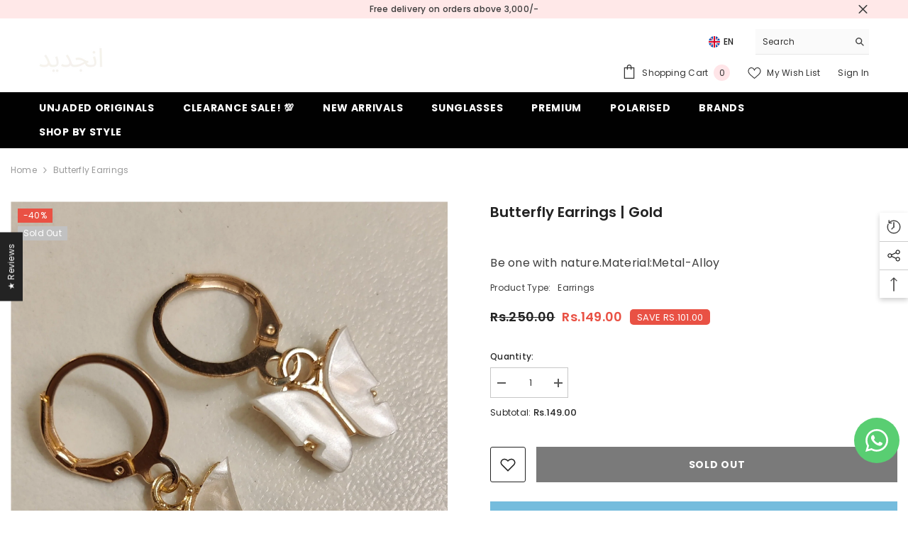

--- FILE ---
content_type: text/html; charset=utf-8
request_url: https://unjaded.com.pk/products/butterfly-earrings-gold?view=ajax_recently_viewed&_=1764287170990
body_size: 767
content:


<div class="item">
  <a class="first-info" href="/products/butterfly-earrings-gold" data-mobile-click><svg aria-hidden="true" focusable="false" data-prefix="fal" data-icon="external-link" role="img" xmlns="http://www.w3.org/2000/svg" viewBox="0 0 512 512" class="icon icon-external-link">
	<path d="M440,256H424a8,8,0,0,0-8,8V464a16,16,0,0,1-16,16H48a16,16,0,0,1-16-16V112A16,16,0,0,1,48,96H248a8,8,0,0,0,8-8V72a8,8,0,0,0-8-8H48A48,48,0,0,0,0,112V464a48,48,0,0,0,48,48H400a48,48,0,0,0,48-48V264A8,8,0,0,0,440,256ZM500,0,364,.34a12,12,0,0,0-12,12v10a12,12,0,0,0,12,12L454,34l.7.71L131.51,357.86a12,12,0,0,0,0,17l5.66,5.66a12,12,0,0,0,17,0L477.29,57.34l.71.7-.34,90a12,12,0,0,0,12,12h10a12,12,0,0,0,12-12L512,12A12,12,0,0,0,500,0Z"></path>
</svg>
            <img srcset="//unjaded.com.pk/cdn/shop/products/IMG_20220416_030452.jpg?v=1650100398" src="//unjaded.com.pk/cdn/shop/products/IMG_20220416_030452.jpg?v=1650100398" alt="Butterfly Earrings | Gold" loading="lazy" class="motion-reduce hidden-mobile" sizes="auto"/>
            <a class="hidden-desktop" href="/products/butterfly-earrings-gold">
              <img srcset="//unjaded.com.pk/cdn/shop/products/IMG_20220416_030452.jpg?v=1650100398" src="//unjaded.com.pk/cdn/shop/products/IMG_20220416_030452.jpg?v=1650100398" alt="Butterfly Earrings | Gold" loading="lazy" class="motion-reduce" sizes="auto"/>
            </a></a>
    <div class="second-info">
      <div class="first product-item" data-product-id="7659334336771"><a class="product-title link-underline" href="/products/butterfly-earrings-gold">
                <span class="text">Butterfly Earrings | Gold</span>
        </a>
             <div class="product-price">
        
<div class="price  price--sold-out  price--on-sale ">
    <dl><div class="price__regular"><dd class="price__last">
                <span class="price-item price-item--regular">
                    Rs.149.00
                </span>
            </dd>
        </div>
        <div class="price__sale"><dd class="price__compare">
                <s class="price-item price-item--regular">
                    Rs.250.00
                </s>
            </dd><dd class="price__last">
                <span class="price-item price-item--sale">
                    Rs.149.00
                </span>
            </dd>
                
                <div class="price__saved">      
                    <span class="price-item price-item--saved">
                        Save Rs.101.00
                    </span>     
                </div></div>
        <small class="unit-price caption hidden">
            <dt class="visually-hidden">Unit price</dt>
            <dd class="price__last">
                <span></span>
                <span aria-hidden="true">/</span>
                <span class="visually-hidden">&nbsp;per&nbsp;</span>
                <span>
                </span>
            </dd>
        </small>
    </dl>
</div>

      </div>
      </div>
        <a class="second" href="/products/butterfly-earrings-gold"></a>
    </div>
</div>